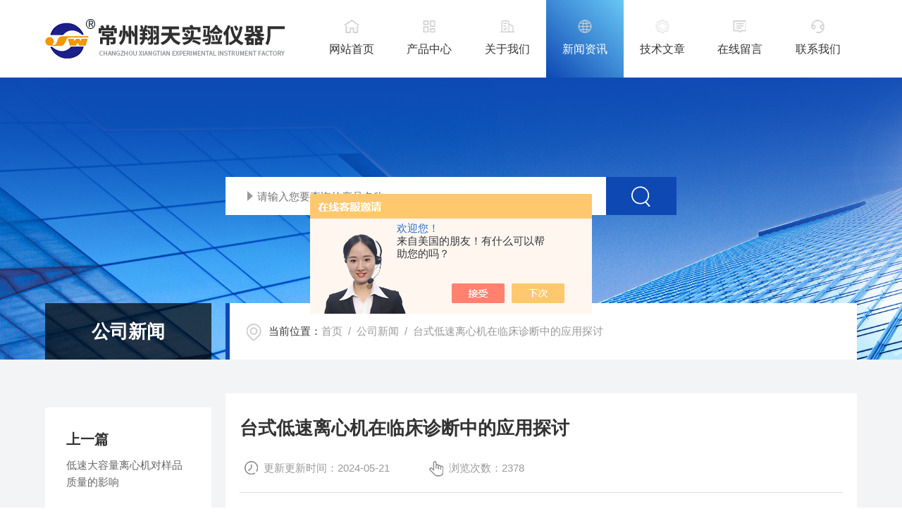

--- FILE ---
content_type: text/html; charset=utf-8
request_url: http://www.jtjwyq.cn/jtjwqy-News-1552267/
body_size: 5338
content:
<!DOCTYPE html PUBLIC "-//W3C//DTD XHTML 1.0 Transitional//EN" "http://www.w3.org/TR/xhtml1/DTD/xhtml1-transitional.dtd">
<html xmlns="http://www.w3.org/1999/xhtml">
<head>
    <meta http-equiv="Content-Type" content="text/html; charset=utf-8" />
    <meta http-equiv="X-UA-Compatible" content="IE=edge,chrome=1" />
    <meta name="renderer" content="webkit|ie-comp|ie-stand" />
    <meta name="viewport" content="width=device-width, initial-scale=1, maximum-scale=1, user-scalable=no" />
    <title>台式低速离心机在临床诊断中的应用探讨-常州翔天实验仪器厂</title>
<META NAME="Keywords" CONTENT="台式低速离心机">
<META NAME="Description" CONTENT="台式低速离心机是实验室中重要的设备，尤其在临床诊断领域扮演着重要的角色。它通过产生适度的离心力，帮助研究人员分离血液、体液和细胞等样本中的不同成分，从而为疾病的诊断和治疗提供关键信息。">
    <link type="text/css" rel="stylesheet" href="/skins/4413/css/style.css" />
    <link type="text/css" rel="stylesheet" href="/skins/4413/css/swiper.min.css" />
    <script type="text/javascript" src="/skins/4413/js/jquery-3.6.0.min.js"></script>
    <script type="text/javascript" src="/skins/4413/js/swiper.min.js"></script>
    <!--[if !IE]><!-->
    <script type="text/javascript">new WOW().init();</script>
    <!--<![endif]-->
    <!--导航当前状态 JS-->
	<script language="javascript" type="text/javascript"> 
        var nav= '4';
    </script>
    <!--导航当前状态 JS END--> 
    <link rel="shortcut icon" href="/skins/4413/favicon.ico">
<script type="application/ld+json">
{
"@context": "https://ziyuan.baidu.com/contexts/cambrian.jsonld",
"@id": "http://www.jtjwyq.cn/jtjwqy-News-1552267/",
"title": "台式低速离心机在临床诊断中的应用探讨",
"pubDate": "2024-05-21T11:06:29",
"upDate": "2024-05-21T11:06:29"
    }</script>
<script language="javaScript" src="/js/JSChat.js"></script><script language="javaScript">function ChatBoxClickGXH() { DoChatBoxClickGXH('https://chat.chem17.com',14694) }</script><script>!window.jQuery && document.write('<script src="https://public.mtnets.com/Plugins/jQuery/2.2.4/jquery-2.2.4.min.js" integrity="sha384-rY/jv8mMhqDabXSo+UCggqKtdmBfd3qC2/KvyTDNQ6PcUJXaxK1tMepoQda4g5vB" crossorigin="anonymous">'+'</scr'+'ipt>');</script><script type="text/javascript" src="https://chat.chem17.com/chat/KFCenterBox/4413"></script><script type="text/javascript" src="https://chat.chem17.com/chat/KFLeftBox/4413"></script><script>
(function(){
var bp = document.createElement('script');
var curProtocol = window.location.protocol.split(':')[0];
if (curProtocol === 'https') {
bp.src = 'https://zz.bdstatic.com/linksubmit/push.js';
}
else {
bp.src = 'http://push.zhanzhang.baidu.com/push.js';
}
var s = document.getElementsByTagName("script")[0];
s.parentNode.insertBefore(bp, s);
})();
</script>
</head>
<body>
<!--网站头部-->
<div class="ind_top">
    <div class="top2 w1400">
    	<div class="logo fl"><a href="/"><img src="/skins/4413/images/logo.png" alt="常州翔天实验仪器厂"></a></div>
        <div class="nav fr">
        	<div class="nav_menu">   <!--手机端目录-->
                <i></i>
                <i></i>
                <i></i>
        	</div>
            <div class="nav0">
                <ul>
                    <li class="nav_item" id="navId1"><a href="/">网站首页</a></li>
                    <li class="nav_item" id="navId2"><a href="/products.html">产品中心</a></li>
                    <li class="nav_item" id="navId3"><a href="/aboutus.html">关于我们</a></li>
                    <li class="nav_item" id="navId4"><a href="/news.html">新闻资讯</a></li>
                    <li class="nav_item" id="navId5"><a href="/article.html">技术文章</a></li>
                    <li class="nav_item" id="navId6"><a href="/order.html">在线留言</a></li>
                    <li class="nav_item" id="navId7"><a href="/contact.html">联系我们</a></li>
                    <div class="clear"></div>
                </ul>
                <div class="nav_mask"></div>
            </div>
        </div>
        <div class="clear"></div>
    </div>
</div>

<!--下面这段控制导航栏光标的-->
<script language="javascript" type="text/javascript">
	try {
		document.getElementById("navId" + nav).className = "nav_item on";
		}
		catch (e) {}
</script>
<script type="text/javascript">
      $('.nav_mask').click(function(){
          $('.nav0').removeClass('open')
      })
      $('.nav_menu,.nav_list').click(function(e){
          e.stopPropagation();
      })
      $('.nav').find('.nav_menu').click(function(e){
          $('.nav0').toggleClass('open')
      })
  
</script>
<!--网站头部-->
<script src="https://www.chem17.com/mystat.aspx?u=jtjwqy"></script>
<!--nybanner 开始-->
<div class="nybanner">
  <img src="/skins/4413/images/nybanner.jpg" class="nyBa_Img" />
  <div class="ss">
    <form action="/products.html" method="post" onsubmit="return checkFrom(this);">
      <div class="sc_ipt"><input type="text" name="keyword" placeholder="请输入您要查询的产品名称"></div>
      <div class="sc_btn"><input type="submit" value=""></div>
      <div class="clear"></div>
    </form>
  </div>
  <div class="w1400">
    <div class="ny_bigt">公司新闻<p>news</p></div>
    <div class="ny_mbx">
      <p><span>当前位置：</span><a href="/">首页</a>&nbsp;&nbsp;/&nbsp;&nbsp;<a href="/news.html">公司新闻</a>&nbsp;&nbsp;/&nbsp;&nbsp;台式低速离心机在临床诊断中的应用探讨</p>
    </div>
  </div>
</div>
<!--nybanner 结束-->
<!--内页主体内容 开始-->
<div class="ny_content art_content">
  <div class="w1400">
    <div class="artright">
      <h1 class="biaoti">台式低速离心机在临床诊断中的应用探讨</h1>
      <div class="information">
        <p>更新更新时间：2024-05-21</p><p>浏览次数：2378</p>
      </div>
      <div class="art_conet c_detail_wrap">
        &nbsp;　　<a href="http://www.jtjwyq.cn/jtjwqy-Products-29067452/" target="_blank"><span style="color: rgb(0, 0, 0);"><strong>台式低速离心机</strong></span></a>是实验室中重要的设备，尤其在临床诊断领域扮演着重要的角色。它通过产生适度的离心力，帮助研究人员分离血液、体液和细胞等样本中的不同成分，从而为疾病的诊断和治疗提供关键信息。<div>　　在临床实验室中，该设备被广泛用于血液学分析。例如，在全血细胞计数过程中，离心机用于分离血浆或血清，以便进行红细胞、白细胞和血小板的计数及分类。此外，低速离心也有助于分离出血液中的循环肿瘤细胞或者游离DNA/RNA，这些成分对于癌症等重大疾病的早期发现和治疗十分重要。</div><div>　　该设备还在凝血研究中发挥作用。在凝血功能检测中，使用离心机对血浆进行分级，以评估患者的凝血状态及血栓形成的风险。正确分离出的血浆可以用于测量凝血因子活性、纤维蛋白原水平以及其他与血液凝固相关的生物标志物。</div><div>　　在临床化学分析中，该设备用于提取血清，这是进行多种生化检测（如血糖、血脂、肝功能和肾功能测试）的必要步骤。正确的离心操作能够确保血清的纯净性，避免血细胞破裂导致的干扰，从而获得准确的生化参数。<br />&nbsp;</div><p align="center"><img src="https://img54.chem17.com/9/20240521/638518863808081208491.jpg" width="500" height="500" align="middle" alt="" /></p><p>&nbsp;</p><div>　　该设备在微生物学诊断中也有应用。它可以用于富集和清洗样本，如尿液、痰液或者感染组织的匀浆液，以便于后续培养和鉴定病原体。在这一过程中，适当的离心速度和时间的选择至关重要，以防止对目标微生物造成损害或污染样本。</div><div>　　值得注意的是，尽管台式低速离心机在临床诊断中有诸多应用，但操作者需要了解其工作原理和操作限制。不当的使用可能导致样本损坏、交叉污染或者误诊。因此，严格按照操作手册进行，以及定期维护和校准离心机是确保结果准确性的关键。</div><div>　　总结而言，<strong>台式低速离心机</strong>在临床诊断中提供了重要的贡献，无论是在常规的血液学检测、凝血功能评估、临床化学分析还是微生物学诊断中，它都是实现精准医疗的关键环节。随着医疗科技的进步，我们期待这类设备在未来的临床应用中发挥更加广泛和深入的作用。</div>
      </div>
    </div>
    <div class="artleft">
    <!-- BEGIN _IndexTJNews Num=1 Line=100 Display=1 Flag=140-->
      <!--<div class="xx_tjart">
        <a href="" class="pic"></a>
        <a href="" class="name"></a>
        <div class="btn">新闻推荐</div>
      </div> -->
    <!-- END _IndexTJNews -->
      <div class="art_Prev">
        <p>上一篇</p>
        <a href="/jtjwqy-News-1554621/">低速大容量离心机对样品质量的影响</a>
      </div>
      <div class="art_next">
        <p>下一篇</p>
        <a><a href="/jtjwqy-News-1549350/">实验室电动离心机的工作原理及其在分离纯化中的作用</a></a>
      </div>
      <div class="art_fenx">
        <p>分享到</p>
        <div class="bdsharebuttonbox bdshare-button-style0-24" id="j_shart_s_240" data-tag="share_1" data-bd-bind="1681714059303">
          <a class="bds_weixin iconfont" data-cmd="weixin" title="微信"></a> 
          <a class="bds_sqq iconfont" data-cmd="sqq" title="QQ"></a>
          <a class="bds_qzone iconfont" data-cmd="qzone" title="QQ空间"></a> 
        </div>
         <script>
			window._bd_share_config = {
				share : [{
					"bdSize" : 24
				}],
			}
			with(document)0[(getElementsByTagName('head')[0]||body).appendChild(createElement('script')).src='http://bdimg.share.baidu.com/static/api/js/share.js?cdnversion='+~(-new Date()/36e5)];
		</script>
        <div class="fh"><a href="/news.html">返回列表</a></div>
      </div>
    </div>
  </div>
</div>

        
<!--内页主体内容 结束-->
<!--foot start-->
<footer>
  <div class="w1400">
    <div class="foot_logo">
      <img src="/skins/4413/images/footlogo.png" />
    </div>
    <div class="foot_nav">
      <a href="/">网站首页</a>
      <a href="/aboutus.html">关于我们</a>
      <a href="/products.html">产品中心</a>
      <a href="/news.html">新闻资讯</a>
      <a href="/article.html">技术文章</a>
      <a href="/contact.html">联系我们</a>
    </div>
    <div class="clear"></div>
    <div class="banquan">
      <div class="zuo">
        Copyright &copy; 2026 常州翔天实验仪器厂 版权所有&nbsp;&nbsp;&nbsp;<a href="http://beian.miit.gov.cn/" target="_blank" rel="nofollow">备案号：苏ICP备08102548号-2</a>&nbsp;&nbsp;&nbsp;&nbsp;<a href="/sitemap.xml" target="_blank">sitemap.xml</a>&nbsp;&nbsp;&nbsp;&nbsp;技术支持：<a href="https://www.chem17.com" target="_blank" rel="nofollow">化工仪器网</a>&nbsp;&nbsp;&nbsp;<a href="https://www.chem17.com/login" target="_blank" rel="nofollow">管理登陆</a>
      </div>
      <div class="you">
        <div class="footvx"><img src="/skins/4413/images/ewm.jpg" /></div>
        <div class="footqq"><a id="cp1">1142790045</a></div>
      </div>
    </div>
  </div>
</footer>
<!--foot end-->
<!--网站右侧漂浮 begin-->
<div id="gxhxwtmobile" style="display:none;">13861112485</div>
<div class="f_pf1" style="display:none;">
	<!--<a href="tencent://message/?uin={1142790045&Site=&Menu=yes" target="_blank" class="qqa"></a>-->
    <a onclick="ChatBoxClickGXH()" href="#" target="_self" class="qqa"></a>
    <div class="tela"><a href="tel:519-82533017"></a><div class="wz"><p>TEL：519-82533017<em></em></p></div></div>
    <div class="wxa"><span></span><div class="code"><p><img src="/skins/4413/images/ewm.jpg" /><em></em></p></div></div>
    <a class="totop"></a>
</div>
<!--网站右侧漂浮 end-->
<script type="text/javascript" src="/skins/4413/js/customer.js"></script>

 <script type='text/javascript' src='/js/VideoIfrmeReload.js?v=001'></script>
  
</html>
</body>